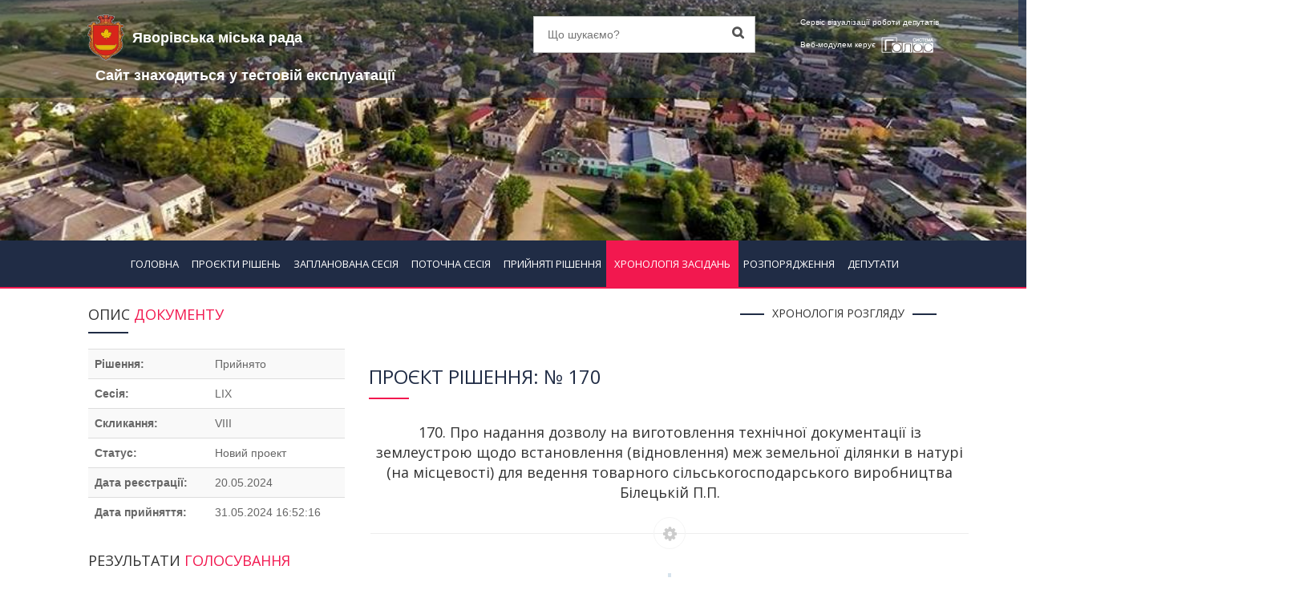

--- FILE ---
content_type: text/html; charset=UTF-8
request_url: https://yavoriv-rada.golos.net.ua/?p=khronolohiya_zasidan&sp=hronologia&id=5255
body_size: 8106
content:
<!DOCTYPE html>
<html dir="ltr" lang="en">
<head>
<!-- Meta Tags -->
<meta name="viewport" content="width=device-width,initial-scale=1.0"/>
<meta http-equiv="content-type" content="text/html; charset=UTF-8"/>
<title>Хронологія голосуваннь за проєкт - &quot;170.	Про надання дозволу на виготовле...&quot; - </title>
<meta name="description" content="Хронологія засідань - &quot;170.	Про надання дозволу на виготовлення технічної документації із землеустрою щодо встановлення (відновлення) меж земельної ділянки в натурі (на місцевості) для ведення товарного сільськогосподарс...&quot; - Яворівська міська рада" />
<meta name="author" content="СЕГ  ГОЛОС" />
<!-- FB meta -->
<meta property="og:url"           content="http://yavoriv-rada.golos.net.ua/?p=khronolohiya_zasidan&sp=hronologia&id=5255" />
<meta property="og:type"          content="website" />
<meta property="og:title"         content="Яворівська міська рада | Веб-модуль системи &quot;ГОЛОС&quot;" />
<meta property="og:description"   content="Хронологія документу" />
<meta property="og:image"		  content="http://yavoriv-rada.golos.net.ua/img.php?for=fb-logo" />
<!-- / FB meta

<!-- Favicon and Touch Icons -->
<link href="images/favicon.png" rel="shortcut icon" type="image/png">
<link href="images/apple-touch-icon.png" rel="apple-touch-icon">
<link href="images/apple-touch-icon-72x72.png" rel="apple-touch-icon" sizes="72x72">
<link href="images/apple-touch-icon-114x114.png" rel="apple-touch-icon" sizes="114x114">
<link href="images/apple-touch-icon-144x144.png" rel="apple-touch-icon" sizes="144x144">
<!-- Stylesheet -->
<link href="css/bootstrap.min.css" rel="stylesheet" type="text/css">
<link href="css/jquery-ui.min.css" rel="stylesheet" type="text/css">
<link href="css/animate.css" rel="stylesheet" type="text/css">
<link href="css/css-plugin-collections.css" rel="stylesheet"/>
<!-- CSS | menuzord megamenu skins -->
<link id="menuzord-menu-skins" href="css/menuzord-skins/menuzord-rounded-boxed.css" rel="stylesheet"/>
<!-- CSS | Main style file -->
<link href="css/style-main.css" rel="stylesheet" type="text/css">
<!-- CSS | Preloader Styles -->
<link href="css/preloader.css" rel="stylesheet" type="text/css">
<!-- CSS | Custom Margin Padding Collection -->
<link href="css/custom-bootstrap-margin-padding.css" rel="stylesheet" type="text/css">
<!-- CSS | Responsive media queries -->
<link href="css/responsive.css" rel="stylesheet" type="text/css">
<!-- CSS | Style css. This is the file where you can place your own custom css code. Just uncomment it and use it. -->
<!-- <link href="css/style.css" rel="stylesheet" type="text/css"> -->

<!-- CSS | Theme Color -->
<link href="css/colors/theme-skin-color-set-1.css" rel="stylesheet" type="text/css">


<link href="css/new.css?1769906108" rel="stylesheet" type="text/css">


<!-- external javascripts -->
<script src="js/jquery-2.2.4.min.js"></script>
<script src="js/jquery-ui.min.js"></script>
<script src="js/bootstrap.min.js"></script>
<!-- JS | jquery plugin collection for this theme -->
<script src="js/jquery-plugin-collection.js"></script>
<script>
	$( document ).ready(function() {
		$('input').prop("disabled", false);
		$('textarea').prop("disabled", false);
		$('select').prop("disabled", false);
		$('input').prop("readonly", false);
		$('textarea').prop("readonly", false);
		$('select').prop("readonly", false);
	});
</script>
			<!-- поділитись	-->
			<div id="fb-root"></div>
			<script>(function(d, s, id) {
			  var js, fjs = d.getElementsByTagName(s)[0];
			  if (d.getElementById(id)) return;
			  js = d.createElement(s); js.id = id;
			  js.src = 'https://connect.facebook.net/uk_UA/sdk.js#xfbml=1&version=v3.0';
			  fjs.parentNode.insertBefore(js, fjs);
			}(document, 'script', 'facebook-jssdk'));</script>
			<!--	/поділитись	-->

<script type="application/ld+json">
{
  "@context" : "http://schema.org",
  "@type" : "Article",
  "name" : "Хронологія засідань",
  "author" : {
    "@type" : "Person",
    "name" : "SEG GOLOS"
  },
  "datePublished" : "2026-02-01",
  "articleSection" : [ "Проекти рішень", "Запланована сесія", "Поточна сесія", "Прийняті рішення", "Хронологія засідань", "Розпорядження голови", "Діяльність депутатів" ],
  "articleBody" : "Хронологія засідань - &quot;170.	Про надання дозволу на виготовлення технічної документації із землеустрою щодо встановлення (відновлення) меж земельної ділянки в натурі (на місцевості) для ведення товарного сільськогосподарс...&quot; - Яворівська міська рада",
  "url" : "https://yavoriv-rada.golos.net.ua/?p=khronolohiya_zasidan&sp=hronologia&id=5255",
  "publisher" : {
    "@type" : "Organization",
    "name" : "SEG GOLOS"
  }
}
</script></head>
<body class="">
<div id="wrapper">
  <header id="header" class="header">
    <div class="header-top p-0 bg-lighter hidden-xs hidden-sm" style="background-image:url(/files/foto_conf/web_header.png)"  style="height:auto">
        <div class="row" style="background: rgba(32, 44, 69, 0.4);">
          <div class="col-xs-12 col-sm-1"></div>  
          <div class="col-xs-12 col-sm-5"> 
		  
		 
		 
		  
						
			
			<a class="menuzord-brand pull-left flip xs-pull-center mb-15"  href="http://"><img src="/files/foto_conf/gerb_s.png"><span>Яворівська міська рада</span><br><span >Сайт знаходиться у тестовій експлуатації</span></a>
		  </div>
          <div class="col-xs-12 col-sm-3">
            <div class="widget no-border m-0">
              <div class="search-form-wrapper">
                <form id="top-search" class="mt-10" method="get" action="?">
				  <input type="hidden" name="p" value="search">
                  <input required name="key" value="" type="text" placeholder="Що шукаємо?">
                  <label><input type="submit"></label>
                </form>
              </div>
            </div>
          </div>
          <div class="col-xs-12 col-sm-2">
            <div class="widget no-border pt-15 pull-right flip sm-pull-none sm-text-center text-white">
				<a class="text-for-topbar">Сервіс візуалізації роботи депутатів<br>Веб-модулем керує </a>
				<a href="http://golos.net.ua" target="_blank"><img src="images/logo_systema_golos_v_small.png" alt=""></a>
            </div>
          </div>
          <div class="col-xs-12 col-sm-1"></div>  
        </div>
    </div>
	<div class="header-nav">
      <div class="header-nav-wrapper navbar-scrolltofixed bg-lightest">
		<nav id="menuzord" class="menuzord bg-theme-colored pull-left flip menuzord-responsive">
			<div class="filter-btn hidden-md hidden-lg">
				<button data-toggle="modal" data-target="#search_modal"><i class="fa fa-search ml-5"></i></button>
				<button data-toggle="modal" data-target="#filter_modal"><i class="fa fa-filter ml-5"></i></button>
			</div>
			<ul class="menuzord-menu">
				<li class="mobile-rada-name hidden-md hidden-lg">Яворівська міська рада</li>
<li ><a href="?">ГОЛОВНА</a></li><li ><a href="?p=proekty_rishen&sp=list">ПРОЄКТИ РІШЕНЬ</a></li><li ><a href="?p=zaplanovana_sesiya&sp=list">ЗАПЛАНОВАНА СЕСІЯ</a></li><li ><a href="?p=potochna_sesiya&sp=list">ПОТОЧНА СЕСІЯ</a></li><li ><a href="?p=pryynyati_rishennya&sp=list">ПРИЙНЯТІ РІШЕННЯ</a></li><li class="active"><a href="?p=khronolohiya_zasidan&sp=list">ХРОНОЛОГІЯ ЗАСІДАНЬ</a></li><li ><a href="?p=rozporyadzhennya&sp=list">РОЗПОРЯДЖЕННЯ</a></li><li ><a href="?p=diyalnist_deputativ&sp=list">ДЕПУТАТИ</a></li>			</ul>
		</nav>
		<div class="menuzord-bottom-row"></div>
      </div>
    </div>
  </header>
	<div class="modal fade" id="search_modal" tabindex="-1" role="dialog" aria-labelledby="myModalLabel">
	  <div class="modal-dialog" role="document">
		<div class="modal-content">
			<form method="get" action="/">
			  <input type="hidden" name="p" value="search">
			  <div class="modal-header">
				<button type="button" class="close" data-dismiss="modal" aria-label="Close"><span aria-hidden="true">&times;</span></button>
				<h4 class="modal-title" id="myModalLabel">Пошук по сайту</h4>
			  </div>
			  <div class="modal-body">
				  <input class="form-control" name="key" required value="" type="text" placeholder="Що шукаємо?">
			  </div>
			  <div class="modal-footer">
				<button type="button" class="btn btn-default" data-dismiss="modal">ЗАКРИТИ</button>
				<button type="submit" class="btn btn-dark btn-flat">ШУКАТИ</button>
			  </div>
			</form>
		</div>
	  </div>
	</div>
	<div style="clear:both;"></div>
  <!-- Start main-content -->
  <div class="main-content">
		<!--
		<div class="hidden-xs hidden-sm" style="height:60px"></div>
		<div class="hidden-md hidden-lg" style="height:48px"></div>
		-->	<section>
		<div class="container pt-20">
			<div class="row">
				<div class="col-md-8 blog-pull-right">
					<div class="single-service">
						<div class="container pb-0">
							<div class="section-title">
								<div class="row">
									<div class="col-md-6 col-md-offset-3">
										<div class="text-center">
											<h5 class="sub-title both-side-line">ХРОНОЛОГІЯ РОЗГЛЯДУ</h5>
										</div>
									</div>
								</div>
							</div>
						</div>
						<h3 class="text-theme-colored line-bottom text-theme-colored">
								ПРОЄКТ РІШЕННЯ: № 170</h3><h4 style="text-align:center;">170.	Про надання дозволу на виготовлення технічної документації із землеустрою щодо встановлення (відновлення) меж земельної ділянки в натурі (на місцевості) для ведення товарного сільськогосподарського виробництва Білецькій П.П.</h4>
								<div class="separator separator-border-rouned"><i class="fa fa-cog"></i></div>						<section id="cd-timeline" class="cd-container">
						<div class="cd-timeline-block">
									<div class="cd-timeline-img cd-picture">
										<img src="images/check.png" alt="">
									</div>
									<div class="cd-timeline-content">
										<h5>
											<b><a target="_blank" href="?p=proekty_rishen&sp=single&id=5551">Зареєстровано проєкт рішення</a></b><br>
											
										</h5>
										<span class="cd-date">20.05.2024</span>
									</div>
								</div><div class="cd-timeline-block">
										<div class="cd-timeline-img cd-picture">
											<img src="images/check.png" alt="">
										</div>
										<a target="_blank" href="?p=khronolohiya_zasidan&sp=single&id=5255">
										<div class="cd-timeline-content">
											<h5><!---  <b>id_t1</b>:0|<b>id_t2</b>:2<br> --->Голосування:  За основу і в цілому<br>Результат: Прийнято<br></h5>
											<span class="cd-date">31.05.2024 16:52:16</span>
											<hr>
											 <!-- ****** --->
										</div>
										</a>
									</div>						</section>
					</div>
				</div>
				<div class="col-sm-12 col-md-4">
					<div class="sidebar sidebar-left mt-sm-30 ml-40">
						<div class="widget">
							<h4 class="widget-title line-bottom">ОПИС <span class="text-theme-color-2">ДОКУМЕНТУ</span></h4>
							<div class="services-list">
								<ul class="list list-border angle-double-right">
									<table class="table table-striped">
										<tbody>
											<tr><th>Рішення:</th><td><p>Прийнято</p></td></tr><tr><th>Сесія:</th><td><p>LIX</p></td></tr><tr><th>Скликання:</th><td><p>VIII</p></td></tr><tr><th>Статус:</th><td><p>Новий проект</p></td></tr><tr><th>Дата реєстрації:</th><td><p>20.05.2024</p></td></tr><tr><th>Дата прийняття:</th><td><p>31.05.2024 16:52:16</p></td></tr>										</tbody>
									</table>
								</ul>
							</div>
						</div>
						<div class="widget">
							<h4 class="widget-title line-bottom">РЕЗУЛЬТАТИ <span class="text-theme-color-2">ГОЛОСУВАННЯ</span></h4>
							<div class="opening-hours">
								<ul class="list-border">
									<div style="width: 80%" class="text-center">
										<canvas id="doughnutChart" width="200" height="200"/></canvas>
									</div>
									<li class="clearfix" > </i><span> Підтримали  </span>
										<div class="value pull-right"> 25 </div>
									</li>
									<li class="clearfix"> <span> Не підтримали</span>
										<div class="value pull-right"> 0 </div>
									</li>
									<li class="clearfix"> <span> Утримались</span>
										<div class="value pull-right"> 0 </div>
									</li>
									<li class="clearfix"> <span> Не голосували</span>
										<div class="value pull-right"> 1 </div>
									</li>
									<li class="clearfix"> <span> Відсутні</span>
										<div class="value pull-right"> 9 </div>
									</li>
								</ul>
								<p class="text-center">
									<a href="/?p=khronolohiya_zasidan&sp=golosuvanna&id=5255" class="btn btn-sm btn-default btn-theme-colored btn-flat" style="margin-top:20px;">ПОІМЕННЕ ГОЛОСУВАННЯ</a>
									<a href="/?p=khronolohiya_zasidan&sp=single&id=5255" class="btn btn-sm btn-default btn-theme-colored btn-flat" style="margin-top:20px;">ТЕКСТ ПРОЄКТУ</a>
									
																	</p>
							</div>
						</div>
					</div>
				</div>
			</div>
		</div>
	</section>
	<div class="clear"></div>
	<script type="text/javascript">
			  $(document).ready(function() {
		// Doughnut Chart
		var doughnutData = [
		  {
			value: 25,
			color:"#008509",
			highlight: "#015807",
			label: "ЗА"
		  },
		  {
			value: 0,
			color: "#b60000",
			highlight: "#950101",
			label: "ПРОТИ"
		  },
		  {
			value: 0,
			color: "#d99e00",
			highlight: "#bc8901",
			label: "УТРИМАЛИСЬ"
		  },
		  {
			value: 1,
			color: "#b6b6b6",
			highlight: "#9e9e9d",
			label: "НЕ ГОЛОСУВАЛИ"
		  },
		  {
			value: 9,
			color: "#4D5360",
			highlight: "#616774",
			label: "ВІДСУТНІ"
		  }
		];
	  window.onload = function(){
		var chart_doughnutChart = document.getElementById("doughnutChart").getContext("2d");
		window.myDoughnut = new Chart(chart_doughnutChart).Doughnut(doughnutData, {
		  responsive : true
		});
	  };
	});
	</script>
	<!-- JS | Chart-->
	<script src="js/chart.js"></script>
</div>
<div id="feedback_sended" class="modal fade" tabindex="-1" role="dialog">
  <div class="modal-dialog" role="document">
	<div class="modal-content">
	  <div class="modal-header">
		<button type="button" class="close" data-dismiss="modal" aria-label="Close"><span aria-hidden="true">&times;</span></button>
		<h4 class="modal-title" id="myModalLabel">Зворотній зв'язок</h4>
	  </div>
	  <div class="modal-body">
		Спасибі за звернення, ми розглянемо Ваше питання протягом робочого дня.
	  </div>
	  <div class="modal-footer">
		<button type="button" class="btn btn-success" data-dismiss="modal">OK</button>
	  </div>
	</div>
  </div>
</div>
<div id="feedback_err" class="modal fade" tabindex="-1" role="dialog">
  <div class="modal-dialog" role="document">
	<div class="modal-content">
	  <div class="modal-header">
		<button type="button" class="close" data-dismiss="modal" aria-label="Close"><span aria-hidden="true">&times;</span></button>
		<h4 class="modal-title" id="myModalLabel">Зворотній зв'язок</h4>
	  </div>
	  <div class="modal-body">
		Сталась помилка
	  </div>
	  <div class="modal-footer">
		<button type="button" class="btn btn-danger" data-dismiss="modal">OK =(</button>
	  </div>
	</div>
  </div>
</div>
  <!-- end main-content -->
  
  <!-- Footer -->
  <footer id="footer" class="footer mt-20" style="background-image:url(/files/foto_conf/web_footer.png)  ;background-size: cover;background-repeat: no-repeat;background-position: center;/* background-position: bottom; */height: 100%; color: #c2c2c2;">
    <div class="container pt-70 pb-40">
      <div class="row">
        <div class="col-md-6 col-md-offset-3 text-center">
          <img src="/files/foto_conf/gerb_s.png"  height="50"  alt="герб ради" style="padding-left: 10px;padding-right: 10px;">           <p class="font-14 mt-20 mb-20">
			  Інформація у даному модулі є ознайомчою. Для отримання витягів, що матимуть юридичну силу звертайтесь до 
			  відповідного розпорядника інформації згідно до вимог Закону України "Про доступ до публічної інформації"
		  </p>
        </div>
      </div>
      <div class="row">
        <div class="col-sm-6 col-md-3 hidden-xs">
          <div class="widget dark">
            <h4 class="widget-title">Головне меню</h4>
            <ul class="font-16 list angle-double-right list-border">
<li ><a href="">ГОЛОВНА</a></li><li ><a href="?p=proekty_rishen&sp=list">ПРОЄКТИ РІШЕНЬ</a></li><li ><a href="?p=zaplanovana_sesiya&sp=list">ЗАПЛАНОВАНА СЕСІЯ</a></li><li ><a href="?p=potochna_sesiya&sp=list">ПОТОЧНА СЕСІЯ</a></li><li ><a href="?p=pryynyati_rishennya&sp=list">ПРИЙНЯТІ РІШЕННЯ</a></li><li class="active"><a href="?p=khronolohiya_zasidan&sp=list">ХРОНОЛОГІЯ ЗАСІДАНЬ</a></li><li ><a href="?p=rozporyadzhennya&sp=list">РОЗПОРЯДЖЕННЯ</a></li><li ><a href="?p=diyalnist_deputativ&sp=list">ДЕПУТАТИ</a></li>            
            </ul>
          </div>
        </div>
        <div class="col-sm-6 col-md-3 hidden-xs">
          <div class="widget dark">
            <h4 class="widget-title line-bottom-theme-colored-2">Графік роботи</h4>
			 <br>
         <!---     <h4 class="widget-title line-bottom-theme-colored-2">Написати раді</h4>
			           <form disabled class="quick-contact-form" method="post">
              <div class="form-group">
                <input name="form_rada_email" class="form-control" type="email" required="" placeholder="Ел. пошта">
              </div>
              <div class="form-group">
                <textarea name="form_rada_message" class="form-control" required="" placeholder="Повідомлення" rows="3"></textarea>
              </div>
              <div class="form-group">
                <input name="form_botcheck" class="form-control" type="hidden" value="" />
                <button name="sent_rada_msg" type="submit" class="btn btn-default btn-flat btn-xs btn-quick-contact text-gray pt-5 pb-5">Відправити</button>
              </div>
            </form>
			--->
          </div>
        </div>
        <div class="col-sm-6 col-md-3 text-center">
						
			
		<div class="widget dark">	
			<div class="tags mt-20"><a href="?p=sitemap">Карта сайту</a></div>
			</div>
		<div class="fb-share-button" 
		data-href="http://yavoriv-rada.golos.net.ua/?p=khronolohiya_zasidan&sp=hronologia&id=5255" 
		data-layout="button_count">
		</div>
			

			
			
			
			
        </div>
        <div class="col-sm-6 col-md-3">
          <div class="widget dark">
            <h4 class="widget-title line-bottom-theme-colored-2">Контакти ради</h4>
            <div class="opening-hours">
              <ul class="list-border">
                <li class="clearfix">
					<i class="fa fa-gavel text-theme-color-2 mr-5"></i>Яворівська міська рада Львівської області<br>
                </li>
                <li class="clearfix">
					<i class="fa fa-map-marker text-theme-color-2 mr-5"></i>, , ,  /<br>
                </li>
                <li class="clearfix">
					<i class="fa fa-envelope-o text-theme-color-2 mr-5"></i><br>
                </li>
                <li class="clearfix">
					<i class="fa fa-mobile-phone text-theme-color-2 mr-5"></i><br>
                </li>
                <li class="clearfix">
					<i class="fa fa-fax text-theme-color-2 mr-5"></i>                </li>
				 <li class="clearfix">
					<i  ></i><hr>
                </li>
				 <li class="clearfix">
					<i class=""></i>Модератор системи: <br>                </li>
				 <li class="clearfix">
					<i class="fa fa-mobile-phone text-theme-color-2 mr-5"></i> 0                </li>
              </ul>
            </div>
          </div>
        </div>
      </div>
    </div>
	<div style="height: 10px;background: white;"></div>
    <div class="footer-bottom">
      <div class="container pt-15 pb-10">
        <div class="row">
			<!---	<div class="col-sm-6 col-md-6 hidden-xs">
			  <div class="widget dark">
			<h4 class="widget-title line-bottom-theme-colored-2">Побажання системі</h4>
								<form class="quick-contact-form" method="post">
				  <div class="form-group">
					<input name="form_sys_email" class="form-control" type="email" required="" placeholder="Ел. пошта">
				  </div>
				  <div class="form-group">
					<textarea name="form_sys_message" class="form-control" required="" placeholder="Повідомлення" rows="3"></textarea>
				  </div>
				  <div class="form-group">
					<input name="form_botcheck" class="form-control" type="hidden" value="" />
					<button type="submit" name="sent_sys_msg" class="btn btn-default btn-flat btn-xs btn-quick-contact text-gray pt-5 pb-5">Відправити</button>
				  </div>
				</form>
				
			  </div>
			</div>--->
			<div class="col-sm-12 col-md-12 text-center">
				<div class="widget dark">
					<img class="mt-5 mb-10" alt="" src="images/logo_systema_golos_v_small.png">
					<p>Оновлено: 31.01.26 21:30:40 | 344436<br><span style="color: #494949;">09.01.26 09:01:03 | 339233</span></p>
					<p>Версія системи: 6-5-71</p>
				 <p>Версія ВЕБ модуля: 3-45</p>
					<div class="tags"><a href="?p=json&sp=list">API для розробників</a></div>
					<div class="tags">
					
					
					 <a href="?p=about">Про Систему "ГОЛОС"</a></div>  
					<h5 class="widget-title mt-10 mb-10">Ми в соц. мережах</h5>
					<ul class="styled-icons icon-bordered icon-sm2">
					  <li><a target="_blank" href="https://www.facebook.com/systemagolos/"><i class="fa fa-facebook"></i></a></li>
					  <li><a target="_blank" href="https://www.youtube.com/channel/UC1dgUpp9CvWiomFuevdQJGQ/videos"><i class="fa fa-youtube"></i></a></li>
					</ul>
				</div>
		    </div>
        </div>
      </div>
	  <p class="font-12 text-black-777 m-0 pb-10 text-center"> Система поіменного електронного <a href="?p=about">голосування  "ГОЛОС"</a> – це апаратно-інформаційний комплекс, <br>котрий забезпечує можливість автоматизації повного циклу роботи ради в процесі підготовки та проведення засідань депутатів на сесіях, комісіях, засідань виконавчих комітетів, <br>публікації результатів та аналізу відвідувань і голосувань депутатів,  та роботи ради, <br>здійснює відео онлайн трансляцію та відеозапис сесій, <br>та засідань постійних депутатських комісій, та багато іншого.  <br></p>
	  
	  <p class="font-12 text-black-777 m-0 pb-10 text-center">Copyright © 2019 <a href="http://golos.net.ua" target="_blank"> "SEG GOLOS"</a> All Rights Reserved</p>
	    .	   	    
<img src="ram/statistic/counters/c.png" alt="RAM counter" heigth="31" weigth="88">

 
    </div>
  </footer>
	<div class="facebook-fixed">
		<div class="fb-share-button" 
		data-href="http://yavoriv-rada.golos.net.ua/?p=khronolohiya_zasidan&sp=hronologia&id=5255" 
		data-layout="button_count">
		</div>
	</div>
  <a class="scrollToTop" href="#"><i class="fa fa-angle-up"></i></a>
</div>
<!-- end wrapper -->

<!-- Footer Scripts -->
<!-- JS | Custom script for all pages -->
<script src="js/custom.js"></script>

</body>
</html>

--- FILE ---
content_type: text/css
request_url: https://yavoriv-rada.golos.net.ua/css/new.css?1769906108
body_size: 5257
content:
/* .list-col-header-border { */
    /* border-top: 6px solid #f2184f; */
    /* border-bottom: 6px solid #f2184f; */
    /* border-right: 6px solid #f2184f; */
    /* text-align: center; */
    /* padding: 15px; */
/* } */
/* .filter-btn .rada-name{ */
	/* display: inline-block; */
    /* border: none; */
    /* color: #777777; */
    /* font-size: 10px; */
    /* outline: none; */
    /* margin: 0; */
    /* background: #202c45; */
    /* margin-right: -3px; */
    /* border-right: 1px solid #f2184f; */
    /* word-break: break-all; */
    /* overflow-wrap: break-word; */
/* } */
li.mobile-rada-name{
	padding: 20px !important;
    font-size: 18px;
    background: #364157;
    color: white;
}
.dt-in-sesiyi-list{
	width: 100%;
    height: 26px;
    background: #ffffff;
    color: #202c45;
    line-height: 26px;
    padding: 0 8px;
    font-size: 12px;
    text-align: center;
    border: 1px solid #202c45;
}
.facebook-fixed {
	background: #1f2d4da3;
    top: 0;
    height: 58px;
    padding: 15px 5px;
    position: fixed;
    right: 0;
    text-align: center;
    text-decoration: none;
    z-index: 99999;
    color: white;
}
@media only screen and (max-width: 768px){
	.facebook-fixed {
		top: unset;
		right: unset;
		left: 0;
		bottom: 0;
	}
}
.event-date li{
	padding:8px;
}
.text-for-topbar {
    color: #fff !important;
    font-size: 10px;
}
.menuzord-brand span{
	color:#ffffff;
	padding-left:10px;
	font-size:18px;
}.menuzord-brand:hover span{
	color:#e8e6e6;
}
.footer-bottom{
	background-image:url(../images/card__back_bg.png) !important;
	background-size: cover;
	background-repeat: no-repeat;
	background-position: center;
}
footer{
	/* background-image:url(/files/foto_conf/web_footer.png) !important; */
	background-size: cover;
	background-repeat: no-repeat;
	background-position: center;
}
.card__back_bg{
	background-image:url(../images/card__back_bg.png) !important;
	background-size: cover;
	background-repeat: no-repeat;
	background-position: center;
}
.nav-content-list-dep{
	border: 1px solid #ddd;
    border-top: 0;
	padding:15px;
}
.progress-item .progress-bar .percent {
    top: 0px;
}
.dep-filters {
    background: #f9f9f9;
    padding: 10px;
}
.dep-filters input[type="date"] {
    border: none;
    color: #202C45;
    padding: 6px 2px;
    text-align: center;
    margin-right: 10px;
    background: #f9f9f9;
    border-bottom: 2px solid #202c45;
}
.progress-item.style2 .progress-bar .percent {
    background: none;
    color: #fff;
    font-size: 10px;
}
.bt-no-style {
    background: none;
    border: none;
    text-align: left;
    outline: none;
    color: #808080;
}
.print{ width: 940px; background-color: #ffffff; color: #000000; margin-top: 20px;}
.tr1{text-align: center; font-size: 12pt;letter-spacing: 0.3em;}
.tr2{text-align: center; font-size: 11pt;}
.tr3{text-align: center; font-weight: bold;font-size: 11pt;}
.tr4{text-align: center; font-size: 11pt;}
.tr5{text-align: center; font-size: 11pt; font-weight: bold;}
.tr6{text-align: center; font-size: 11pt;}
.tr7{text-align: center; font-weight: bold; font-size: 12pt;}
.print td {
    border-bottom: none;
    border-right: none;
    padding: 2px 1px;
}

.poim{width: 100%; border-collapse: collapse;}
.poim td{padding-left: 2px; border: 1px solid #5d5d5d;} 


.golos-results-title-part{
	width: 100%;
    float: right;
    background: #f1f1f1;
    margin: 2em 0;
    padding: 10px;
    text-align: center;
}
.table p{
	margin:0;
}
.header-top{
	/* background-image:url(/files/foto_conf/web_header.png); */
	background-size: cover;
	background-repeat: no-repeat;
	background-position: center;
	/* background-position: bottom; */
	height: 300px;
}
.menuzord-menu{
	text-align: center;
    width: 100%;
}
.menuzord-menu > li{
	float:none;
	padding:0;
	margin-right: -4px;
}
.menuzord .menuzord-menu > li > a {
	border-radius:0;
	padding:20px 10px;
}
.menuzord .menuzord-menu > li.active > a, .menuzord .menuzord-menu > li:hover > a{
    background: #F2184F none repeat scroll 0 0;
    color: #fff;
	border-radius:0;
	padding:20px 10px;
}
.menuzord-bottom-row{
	float:left;
	height: 2px;
    background: #F2184F;
    width: 100%;
}
.menuzord-menu ul.dropdown {
    top: 58px;
}
.menuzord .menuzord-menu > li.active > a i, .menuzord .menuzord-menu > li:hover > a i{
    color: #fff;
}
.header-nav .header-nav-wrapper.scroll-to-fixed-fixed.scroll-to-fixed-fixed {
    border-bottom: 0;
}
.filter-btn {
    float: left;
}
.filter-btn button:active {
    color: #202c45;
}
.filter-btn button {
	cursor:pointer;
    width: 60px;
    height: 46px;
    display: inline-block;
    border: none;
    color: #777777;
    font-size: 24px;
    text-decoration: none;
    outline: none;
    margin: 0;
    background: #202c45;
    margin-right: -3px;
    border-right: 1px solid #f2184f;
}
.post .entry-header .entry-date{
	bottom: -10px;
    position: absolute;
    right: 10px;
    z-index: 2;
}
.res-utr-bg-theme-colored {
  background-color: #ea9903 !important;
}

.res-za-bg-theme-colored {
  background-color: #097d00 !important;
}

.res-proty-bg-theme-colored {
  background-color: #a50011 !important;
}
.res-negol-bg-theme-colored {
  background-color: #00737d !important;
}
.res-vidsut-bg-theme-colored {
  background-color: #484848 !important;
}